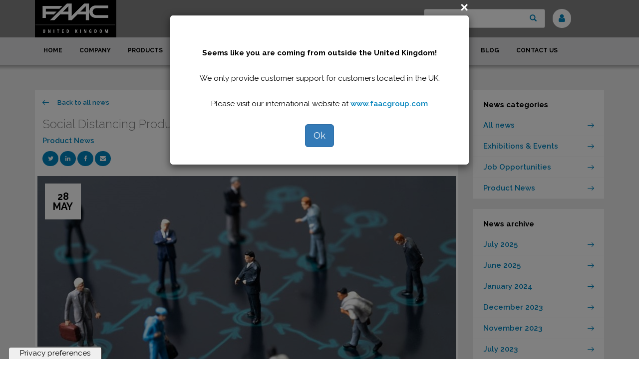

--- FILE ---
content_type: text/html; charset=utf-8
request_url: https://www.faac.co.uk/news/product-news/social-distancing-product-range
body_size: 8148
content:

<!DOCTYPE html>
<html lang="en">
<head><title>Social Distancing Product Range - News article</title><meta name="description" /><meta name="keywords" /><meta name="viewport" content="width=device-width, initial-scale=1.0"><link href="https://faac.blob.core.windows.net/web/1/root/android-chrome-256x2561_w16_h16.png" rel="icon" sizes="16x16" type="image/png" /><link href="https://faac.blob.core.windows.net/web/1/root/android-chrome-256x2561_w32_h32.png" rel="icon" sizes="32x32" type="image/png" /><link href="https://faac.blob.core.windows.net/web/1/root/android-chrome-256x2561_w152_h152.png" rel="icon" sizes="152x152" type="image/png" /><link href="https://fonts.googleapis.com/css?family=Raleway:300,400,600,700" rel="stylesheet"><link href="https://fonts.googleapis.com/css2?family=Inter:wght@100;200;300;400;800&display=swap" rel="stylesheet"><link href="/styles/ui.css?v=7pj2KX4OvZ1gcvG6-qPpAhltZUx_AFhc3Nmm7t-KUBM1" rel="stylesheet"/><link href="/stylesheets/apps?v=" rel="stylesheet"/><!-- Le HTML5 shim, for IE6-8 support of HTML5 elements --><!--[if lt IE 9]><script src="http://html5shim.googlecode.com/svn/trunk/html5.js"></script><script src="/Apps/Core/Content/Scripts/respond.min.js"></script><![endif]--><!-- Google Tag Manager --><script>(function(w,d,s,l,i){w[l]=w[l]||[];w[l].push({'gtm.start':
new Date().getTime(),event:'gtm.js'});var f=d.getElementsByTagName(s)[0],
j=d.createElement(s),dl=l!='dataLayer'?'&l='+l:'';j.async=true;j.src=
'https://www.googletagmanager.com/gtm.js?id='+i+dl;f.parentNode.insertBefore(j,f);
})(window,document,'script','dataLayer','GTM-NFXDV65');</script><!-- End Google Tag Manager --><!-- Google tag (gtag.js) --><script async src="https://www.googletagmanager.com/gtag/js?id=G-Z96QNX3SSR"></script><script>window.dataLayer = window.dataLayer || [];function gtag(){dataLayer.push(arguments);}gtag('js', new Date());gtag('config', 'G-Z96QNX3SSR');</script><script type="text/javascript">
var _iub = _iub || [];
_iub.csConfiguration = {"askConsentAtCookiePolicyUpdate":true,"floatingPreferencesButtonDisplay":"anchored-bottom-left","floatingPreferencesButtonIcon":false,"lang":"en-GB","perPurposeConsent":true,"siteId":3236315,"gdprAppliesGlobally":false,"cookiePolicyId":19673351,"floatingPreferencesButtonCaption":true, "banner":{ "acceptButtonDisplay":true,"closeButtonDisplay":false,"customizeButtonDisplay":true,"position":"float-bottom-right","rejectButtonDisplay":true }};</script><script type="text/javascript" src="//cdn.iubenda.com/cs/iubenda_cs.js" charset="UTF-8" async></script><link href="https://www.faac.co.uk/news/product-news/social-distancing-product-range" rel="canonical" />
</head>
<body class=""><!-- Google Tag Manager (noscript) --><noscript><iframe src="https://www.googletagmanager.com/ns.html?id=GTM-WR3K29D" height="0" width="0" style="display:none; visibility: hidden;"></iframe></noscript><!-- End Google Tag Manager (noscript) --><header><div class="container hidden-print"><nav class="navbar navbar-default"><div class="navbar-header"><button class="navbar-toggle" type="button" data-toggle="collapse" data-target=".js-navbar-collapse"><span class="sr-only">Toggle navigation</span><span class="icon-bar"></span><span class="icon-bar"></span><span class="icon-bar"></span></button><a class="navbar-brand hidden-xs hidden-sm" href="/"><img src="/Apps/FAAC/Content/images/faac-logo.png" alt="FAAC" title="FAAC"/></a></div><div class="visible-xs visible-sm xs-logo"><a href="/"><img src="/Apps/FAAC/Content/images/faac-logo.png" class="img-responsive center-block" width="93" height="43" /></a></div><ul class="nav navbar-nav navbar-right user-account-links"><li class="dropdown visible-xs visible-sm"><a href="#" class="dropdown-toggle" data-toggle="dropdown" aria-expanded="false"><i class="fa fa-search" aria-hidden="true"></i></a><div class="dropdown-menu search-dropdown"><form class="navbar-form navbar-left form-inline" role="search" method="GET" action="/search" novalidate="novalidate"><div class="input-group"><input type="text" class="form-control" name="term"><span class="input-group-btn"><button class="btn btn-primary" type="submit"><span class="glyphicon glyphicon-search"></span></button></span></div></form></div></li><li class="dropdown user-account"><a href="#" class="dropdown-toggle" data-toggle="dropdown" aria-expanded="false"><i class="fa fa-user" aria-hidden="true"></i></a><ul class="dropdown-menu" role="menu"><li><a href="/login">Login</a></li><li><a href="/register">Register</a></li></ul></li></ul><!-- /.nav-collapse --><form class="navbar-form navbar-right form-inline hidden-xs hidden-sm" role="search" method="GET" action="/search" novalidate="novalidate"><div class="input-group search-box"><input type="text" class="form-control" name="term" placeholder="search"><span class="input-group-btn"><button class="btn btn-default" type="submit"><span class="glyphicon glyphicon-search"></span></button></span></div></form></nav></div><div class="shadow hidden-print"></div><span class="visible-print-block margin-bottom-30"><img src="/Apps/FAAC/Content/images/faac-logo.png" alt="FAAC" width="105" height="34" /></span><div id="faac-menu"><div class="container hidden-print"><div class="navbar navbar-default"><div class="collapse navbar-collapse js-navbar-collapse"><ul class="nav navbar-nav "><li><a href="/">Home</a></li><li class="dropdown"><a class="dropdown-toggle" data-toggle="dropdown" href="#">Company</a><ul class="dropdown-menu "><li><a href="/company/who-we-are">Who we are</a></li><li><a href="/company/vision-mission-and-values">Vision, Mission and Values</a></li><li><a href="/company/about-us-our-history">About us – Our History</a></li><li><a href="/company/presence-in-the-world">Presence in the world</a></li><li><a href="/company/sustainability">Sustainability</a></li><li><a href="/company/quality-and-certification">Quality and Certification</a></li><li><a href="/company/job-opportunities">Job Opportunities</a></li><li><a href="/company/modern-slavery-statement">Modern Slavery Statement</a></li><li><a href="/company/code-of-ethics">Code Of Ethics</a></li>
</ul></li><li class="dropdown mega-dropdown visible-lg visible-md hidden-sm hidden-xs"><a class="dropdown-toggle" data-toggle="dropdown" href="#">Products</a><ul class="dropdown-menu mega-dropdown-menu row"><li class="col-sm-3"><ul><li class="dropdown-header"><a href="/gate-automation">Gate Automation</a></li><li><a href="/swing-gates">Swing Gates</a></li><li><a href="/sliding">Sliding Gates</a></li><li><a href="/gate-automation/daab">DAAB</a></li></ul><ul><li class="dropdown-header"><a href="/automatic-barriers">Automatic Barriers</a></li><li><a href="/barriers">FAAC Barriers</a></li><li><a href="/automatic-barriers/magnetic-barriers">Magnetic Barriers</a></li></ul><ul><li class="dropdown-header"><a href="/simply-connect">Simply Connect</a></li><li><a href="/simply-connect/cloud">Cloud</a></li><li><a href="/simply-connect/hardware">Hardware</a></li></ul></li><li class="col-sm-3"><ul><li class="dropdown-header"><a href="/door">Automatic Doors</a></li><li><a href="/door/swinging-doors">Automatic Pedestrian Doors</a></li><li><a href="/door/garage-door-automation">Garage Door Automation</a></li><li><a href="/door/folding-doors">Folding Doors</a></li><li><a href="/door/revolving-doors">Revolving Doors</a></li><li><a href="/door/specialist-door-products">Specialist Door Products</a></li></ul></li><li class="col-sm-3"><ul><li class="dropdown-header"><a href="/bollard">Bollards</a></li><li><a href="/bollards">Bollard Range</a></li></ul><ul><li class="dropdown-header"><a href="/parking">Parking</a></li><li><a href="/parking/hub-parking-technology">HUB Parking Technology</a></li></ul><ul><li class="dropdown-header"><a href="/accessories-and-control-boards">Accessories & Control Boards</a></li><li><a href="/accessories">Accessories</a></li><li><a href="/accessories-and-control-boards/control-boards">Control Boards</a></li></ul></li><li class="col-sm-3"><ul><li class="dropdown-header"><a href="/access-control ">Access Control</a></li><li><a href="/access-control/faac-access-control">FAAC Access Control</a></li><li><a href="/access-control/magnetic-pedestrian-access">Magnetic Pedestrian Access</a></li></ul><ul><li class="dropdown-header"><a href="/view-exploded-diagrams">View Exploded Diagrams</a></li></ul><ul><li class="dropdown-header"><a href="/case-studies">Case Studies</a></li></ul><ul><li class="dropdown-header"><a href="/new-products">New Products</a></li></ul></li></ul></li><li class="dropdown mega-dropdown hidden-lg hidden-md visible-sm visible-xs"><a class="dropdown-toggle" data-toggle="dropdown" href="#">Products</a><ul class="dropdown-menu"><li class="dropdown-header"><a href="/gate-automation">Gate Automation</a></li><li><a href="/swing-gates">Swing Gates</a></li><li><a href="/sliding">Sliding Gates</a></li><li><a href="/gate-automation/daab">DAAB</a></li><li class="dropdown-header"><a href="/automatic-barriers">Automatic Barriers</a></li><li><a href="/barriers">FAAC Barriers</a></li><li><a href="/automatic-barriers/magnetic-barriers">Magnetic Barriers</a></li><li class="dropdown-header"><a href="/simply-connect">Simply Connect</a></li><li><a href="/simply-connect/cloud">Cloud</a></li><li><a href="/simply-connect/hardware">Hardware</a></li><li class="dropdown-header"><a href="/door">Automatic Doors</a></li><li><a href="/door/swinging-doors">Automatic Pedestrian Doors</a></li><li><a href="/door/garage-door-automation">Garage Door Automation</a></li><li><a href="/door/folding-doors">Folding Doors</a></li><li><a href="/door/revolving-doors">Revolving Doors</a></li><li><a href="/door/specialist-door-products">Specialist Door Products</a></li><li class="dropdown-header"><a href="/bollard">Bollards</a></li><li><a href="/bollards">Bollard Range</a></li><li class="dropdown-header"><a href="/parking">Parking</a></li><li><a href="/parking/hub-parking-technology">HUB Parking Technology</a></li><li class="dropdown-header"><a href="/accessories-and-control-boards">Accessories & Control Boards</a></li><li><a href="/accessories">Accessories</a></li><li><a href="/accessories-and-control-boards/control-boards">Control Boards</a></li><li class="dropdown-header"><a href="/access-control ">Access Control</a></li><li><a href="/access-control/faac-access-control">FAAC Access Control</a></li> <li><a href="/access-control/magnetic-pedestrian-access">Magnetic Pedestrian Access</a></li><li class="dropdown-header"><a href="/view-exploded-diagrams">View Exploded Diagrams</a></li><li class="dropdown-header"><a href="/case-studies">Case Studies</a></li><li class="dropdown-header"><a href="/new-products">New Products</a></li></ul></li><li><a href="/safety">Safety</a></li><li class="dropdown"><a class="dropdown-toggle" data-toggle="dropdown" href="#">Services</a><ul class="dropdown-menu "><li><a href="/services/locate-an-installer">Locate an installer</a></li><li><a href="/services/online-ordering">Online Ordering</a></li><li><a href="/faac-resellers">FAAC Resellers</a></li><li><a href="/services/training">Training</a></li><li><a href="/faq">FAQs</a></li><li><a href="/services/technical-support">Technical Support</a></li><li><a href="/services/form-downloads">Form Downloads</a></li><li><a href="/returns-account-holder-selector">Returns Request</a></li><li><a href="/services/weee-certificate">WEEE Certificate</a></li>
</ul></li><li><a href="/becoming-an-installer">Becoming an installer</a></li><li><a href="/support/knowledge-base">Knowledge Base</a></li><li><a href="/news">News</a></li><li><a href="/blog">Blog</a></li><li><a href="/contact-us">Contact us</a></li>
</ul></div></div></div></div>
</header><section id="mainbody" data-main-content="635"><section id="categories"><div class="container"><div class="row" data-article-id><div class="col-sm-9"><div class="white-background padding-top-15 padding-bottom-30 margin-bottom-30 article-page" itemscope itemtype="http://schema.org/Article"><div class="padding-left-15 padding-right-15 margin-bottom-10"><div class="margin-bottom-20 hidden-print"><a href="/news" class="back-link"><small>Back to all news</small></a></div><h1 itemprop="headline name">Social Distancing Product Range</h1><span itemprop="author" class="hidden">FAAC</span><div class="margin-bottom-10 hidden-print"><a href="/news/product-news" itemprop="articleSection">Product News</a></div><!-- Go to www.addthis.com/dashboard to customize your tools -->
<script type="text/javascript" src="https://s7.addthis.com/js/300/addthis_widget.js#pubid=ra-5742d2a73aa49adb"></script>
<div class="social-links margin-bottom-20 addthis_toolbox addthis_default_style addthis_32x32_style hidden-print"><a class="addthis_button_twitter"><i class="fa fa-twitter" aria-hidden="true"></i></a><a class="addthis_button_linkedin"><i class="fa fa-linkedin" aria-hidden="true"></i></a><a class="addthis_button_facebook"><i class="fa fa-facebook" aria-hidden="true"></i></a><a href="#" class="addthis_button_email"><i class="fa fa-envelope" aria-hidden="true"></i></a><div class="clearfix"></div>
</div></div><div class="padding-left-5 padding-right-5 padding-bottom-20 relative-position min-height-80"><meta itemprop="datePublished" content="2020-05-28"><span class="individual-news-date">28<br/>May</span><img alt="" class="img-responsive" itemprop="image" src="https://faac.blob.core.windows.net/web/1/root/low-res-social-dist-image_w838.jpg" title="" /></div><div class="padding-left-30 padding-right-30 padding-bottom-15 body-text-wrapper" itemprop="articleBody"><p>FAAC are pleased to offer a range of simple solutions to assist with social distancing in a variety of different commercial environments, from shops to offices.</p><p>The range is continuously growing, but here are a overview brochure of some of the solutions we can offer</p><p><a href="https://faac.blob.core.windows.net/web/1/root/social-distancing-brochure-sept-20.pdf">brochure download</a></p><p>Featured products include:</p><p><a href="https://www.faac.co.uk/door/swinging-and-sliding-doors/a951-dda-automatic-toilet-door-system">the DDA door kit</a></p><p><a href="https://www.faac.co.uk/door/specialist-door-products/tk20-tk35-tk50-door-profiles">TK20 profile</a></p><p><a href="https://www.faac.co.uk/door/specialist-door-products/bea-magic-switch">Contactless sensors</a></p><p><a href="https://www.faac.co.uk/door/specialist-door-products/sliding-doors-for-hospitals-and-sterile-environments">Hermetic Doors</a></p></div></div></div><div class="col-sm-3"><div class="filter-con hidden-print"><div class="filter-header">News categories</div><div class="filters"><div class="filter-item filter-item-link"><a href="/news">All news</a></div><div class="filter-item filter-item-link"><a href="/news/exhibitions-and-events">Exhibitions &amp; Events</a></div><div class="filter-item filter-item-link"><a href="/news/job-opportunities">Job Opportunities</a></div><div class="filter-item filter-item-link"><a href="/news/product-news">Product News</a></div></div>
</div><div class="filter-con hidden-print"><div class="filter-header">News archive</div><div class="filters"><div class="filter-item filter-item-link"><a href="/news/product-news?date=2025-07">July 2025</a></div><div class="filter-item filter-item-link"><a href="/news/product-news?date=2025-06">June 2025</a></div><div class="filter-item filter-item-link"><a href="/news/product-news?date=2024-01">January 2024</a></div><div class="filter-item filter-item-link"><a href="/news/product-news?date=2023-12">December 2023</a></div><div class="filter-item filter-item-link"><a href="/news/product-news?date=2023-11">November 2023</a></div><div class="filter-item filter-item-link"><a href="/news/product-news?date=2023-07">July 2023</a></div><div class="filter-item filter-item-link"><a href="/news/product-news?date=2023-06">June 2023</a></div><div class="filter-item filter-item-link"><a href="/news/product-news?date=2023-05">May 2023</a></div><div class="filter-item filter-item-link"><a href="/news/product-news?date=2022-12">December 2022</a></div><div class="filter-item filter-item-link"><a href="/news/product-news?date=2022-08">August 2022</a></div><div class="filter-item filter-item-link"><a href="/news/product-news?date=2022-04">April 2022</a></div><div class="filter-item filter-item-link"><a href="/news/product-news?date=2022-03">March 2022</a></div><div class="filter-item filter-item-link"><a href="/news/product-news?date=2022-02">February 2022</a></div><div class="filter-item filter-item-link"><a href="/news/product-news?date=2021-12">December 2021</a></div><div class="filter-item filter-item-link"><a href="/news/product-news?date=2021-11">November 2021</a></div><div class="filter-item filter-item-link"><a href="/news/product-news?date=2021-10">October 2021</a></div><div class="filter-item filter-item-link"><a href="/news/product-news?date=2021-09">September 2021</a></div><div class="filter-item filter-item-link"><a href="/news/product-news?date=2021-08">August 2021</a></div><div class="filter-item filter-item-link"><a href="/news/product-news?date=2021-07">July 2021</a></div><div class="filter-item filter-item-link"><a href="/news/product-news?date=2021-06">June 2021</a></div><div class="filter-item filter-item-link"><a href="/news/product-news?date=2021-05">May 2021</a></div><div class="filter-item filter-item-link"><a href="/news/product-news?date=2021-04">April 2021</a></div><div class="filter-item filter-item-link"><a href="/news/product-news?date=2021-03">March 2021</a></div><div class="filter-item filter-item-link"><a href="/news/product-news?date=2021-02">February 2021</a></div><div class="filter-item filter-item-link"><a href="/news/product-news?date=2021-01">January 2021</a></div><div class="filter-item filter-item-link"><a href="/news/product-news?date=2020-12">December 2020</a></div><div class="filter-item filter-item-link"><a href="/news/product-news?date=2020-11">November 2020</a></div><div class="filter-item filter-item-link"><a href="/news/product-news?date=2020-09">September 2020</a></div><div class="filter-item filter-item-link"><a href="/news/product-news?date=2020-08">August 2020</a></div><div class="filter-item filter-item-link"><a href="/news/product-news?date=2020-06">June 2020</a></div><div class="filter-item filter-item-link"><a href="/news/product-news?date=2020-05">May 2020</a></div><div class="filter-item filter-item-link"><a href="/news/product-news?date=2020-04">April 2020</a></div><div class="filter-item filter-item-link"><a href="/news/product-news?date=2020-03">March 2020</a></div><div class="filter-item filter-item-link"><a href="/news/product-news?date=2020-02">February 2020</a></div><div class="filter-item filter-item-link"><a href="/news/product-news?date=2020-01">January 2020</a></div><div class="filter-item filter-item-link"><a href="/news/product-news?date=2019-12">December 2019</a></div><div class="filter-item filter-item-link"><a href="/news/product-news?date=2019-11">November 2019</a></div><div class="filter-item filter-item-link"><a href="/news/product-news?date=2019-10">October 2019</a></div><div class="filter-item filter-item-link"><a href="/news/product-news?date=2019-09">September 2019</a></div><div class="filter-item filter-item-link"><a href="/news/product-news?date=2019-08">August 2019</a></div><div class="filter-item filter-item-link"><a href="/news/product-news?date=2019-07">July 2019</a></div><div class="filter-item filter-item-link"><a href="/news/product-news?date=2019-06">June 2019</a></div><div class="filter-item filter-item-link"><a href="/news/product-news?date=2019-05">May 2019</a></div><div class="filter-item filter-item-link"><a href="/news/product-news?date=2019-04">April 2019</a></div><div class="filter-item filter-item-link"><a href="/news/product-news?date=2019-03">March 2019</a></div><div class="filter-item filter-item-link"><a href="/news/product-news?date=2019-02">February 2019</a></div><div class="filter-item filter-item-link"><a href="/news/product-news?date=2019-01">January 2019</a></div><div class="filter-item filter-item-link"><a href="/news/product-news?date=2018-12">December 2018</a></div><div class="filter-item filter-item-link"><a href="/news/product-news?date=2018-11">November 2018</a></div></div></div><div class="filter-con hidden-print"><div class="filter-header">Locate an Installer</div><div class="filters"><div class="padding-left-20 padding-right-20 padding-bottom-20"><div class="margin-bottom-20">Install<br />Maintain<br />Purchase a solution<br />Source a spare part</div><form method="get" action="/locate-an-installer"><div class="form-group select-style"><select class="form-control" id="EnquiryType" name="EnquiryType"><option>Please select</option><option value="General">General</option><option value="ResidentialGates">Residential Gates</option><option value="CommercialGates">Commercial Gates</option><option value="Barriers">Barriers</option><option value="Bollards">Bollards</option><option value="Doors">Doors</option><option value="ServicingMaintenance">Servicing / Maintenance</option></select></div><button class="btn btn-theme btn-block" type="submit">Locate an Installer</button></form></div></div>
</div><div class="filter-con hidden-print"><div class="filter-header">Products</div><div class="filters"><form action="/product-category/go" method="post"><div class="padding-left-20 padding-right-20 padding-bottom-20"><div class="margin-bottom-20">Have a look through our extensive range of products</div><div class="form-group select-style"><select class="form-control" data-val="true" data-val-number="The field Id must be a number." data-val-required="The Id field is required." id="id" name="id"><option value="">Product category</option><option value="40">FAAC Barriers</option><option value="34">Automatic Pedestrian Doors</option><option value="42">Bollard Range</option><option value="38">Sliding Gates</option><option value="75">On Gate</option><option value="36">Swing Gates</option><option value="78">Underground</option><option value="16">Accessories</option><option value="319">Activation Devices</option><option value="296">Automatic</option><option value="95">Control Boards</option><option value="101">FAAC Access Control</option><option value="84">Folding Doors</option><option value="323">For Barriers</option><option value="322">For Sliding Gates</option><option value="96">For Swing Gates</option><option value="655">Force Testers</option><option value="81">Garage Door Automation</option><option value="705">HARDWARE</option><option value="321">Intercom Systems</option><option value="469">Lights</option><option value="320">Locks</option><option value="317">Loop Detectors</option><option value="297">Manual</option><option value="555">New Products</option><option value="98">Radio Control</option><option value="85">Revolving Doors</option><option value="318">Safety Devices</option><option value="603">Safety Edges</option><option value="578">Solar Power Kits</option><option value="86">Specialist Door Products</option></select></div><button class="btn btn-theme btn-block" type="submit">View Products</button></div></form></div>
</div></div></div></div>
</section></section>
<footer class="hidden-print"><div class="footer-top"><div class="container">
<ul><li><a href="/terms-and-conditions">Terms and Conditions</a></li><li><a class="iubenda-white no-brand iubenda-noiframe iubenda-embed iubenda-noiframe " href="https://www.iubenda.com/privacy-policy/19673351" title="Privacy Policy ">Privacy Policy</a><script type="text/javascript">(function (w,d) {var loader = function () {var s = d.createElement("script"), tag = d.getElementsByTagName("script"); s.src="https://cdn.iubenda.com/iubenda.js"; tag.parentNode.insertBefore(s,tag);}; if(w.addEventListener){w.addEventListener("load", loader, false);}else if(w.attachEvent){w.attachEvent("onload", loader);}else{w.onload = loader;}})(window, document);</script></li><li><a class="iubenda-white no-brand iubenda-noiframe iubenda-embed iubenda-noiframe " href="https://www.iubenda.com/privacy-policy/19673351/cookie-policy" title="Cookie Policy ">Cookie Policy</a><script type="text/javascript">(function (w,d) {var loader = function () {var s = d.createElement("script"), tag = d.getElementsByTagName("script"); s.src="https://cdn.iubenda.com/iubenda.js"; tag.parentNode.insertBefore(s,tag);}; if(w.addEventListener){w.addEventListener("load", loader, false);}else if(w.attachEvent){w.attachEvent("onload", loader);}else{w.onload = loader;}})(window, document);</script></li><li><a href="https://customer-portal.smartintegrityplatform.com/IT/faacgroup-237/third-party/home">Whistleblowing Policy</a></li><li><a href="https://faac.blob.core.windows.net/web/1/root/faac-uk-ltd.pdf">WEEE Certificate</a></li><li><a href="mailto:uksales@faactechnologies.com">uksales@faactechnologies.com</a></li><li>Tel: 01256 318100 -please note calls may be recorded for training or monitoring purposes.</li></ul></div></div><div class="footer-bottom"><div class="container">
<div class="row"><div class="col-md-9">FAAC (UK) Ltd, Unit 10, The Hatch Industrial Park, Greywell Road, Mapledurwell, Basingstoke, Hampshire, RG24 7NG</div><div class="col-md-3 padding-left-0"><div class="sharing-container"><div class="pull-left padding-right-15">Share</div><div class="pull-left"><ul><li><a href="https://www.youtube.com/channel/UC4CqamcrtiGfi85-wF3ML-Q" target="_blank"><i class="fa fa-youtube" aria-hidden="true"></i></a></li><li><a href="https://vimeo.com/faacgroup" target="_blank"><i class="fa fa-vimeo" aria-hidden="true"></i></a></li><li><a href="https://www.linkedin.com/company/1157224/" target="_blank"><i class="fa fa-linkedin" aria-hidden="true"></i></a></li></ul></div><div class="clearfix"></div></div></div></div></div></div>
</footer>
<div class="modal fade" tabindex="-1" role="dialog" id="country-modal"><div class="modal-dialog" role="document"><div class="modal-content"><div class="modal-body"><button type="button" class="close" data-dismiss="modal" aria-label="Close"><span aria-hidden="true">&times;</span></button><div class="country-modal-body"><p><strong>Seems like you are coming from outside the United Kingdom!</strong></p><p>We only provide customer support for customers located in the UK.</p><p>Please visit our international website at <a href="http://www.faacgroup.com">www.faacgroup.com</a></p><button type="button" class="btn btn-primary btn-lg" data-dismiss="modal">Ok</button></div></div></div></div>
</div><script type="text/javascript" src="//ajax.googleapis.com/ajax/libs/jquery/1.10.2/jquery.min.js"></script><script src="https://maps.googleapis.com/maps/api/js?key=AIzaSyA6Alvv2kY5DSKq0eK1hmhIPGhn5q8dWMQ&libraries=places"></script><script src="/scripts/ui.js?v=zoN5D_QuH6LgiHZxevTaqYiWp_wiSzmHAiG70apQ6HU1"></script><script src="/scripts/apps?v="></script><script>jQuery(document).on('click','.mega-dropdown',function (e) {e.stopPropagation();});</script><script src="https://www.google.com/recaptcha/api.js?onload=recaptchaOnLoad&render=explicit" type="text/javascript"></script></body>
</html>

--- FILE ---
content_type: application/javascript; charset=utf-8
request_url: https://cs.iubenda.com/cookie-solution/confs/js/19673351.js
body_size: -246
content:
_iub.csRC = { consApiKey: 'tjEltCyiaaVzbfuGLN3Dn9Oqw9MirgCU', showBranding: false, publicId: 'b2944897-6db6-11ee-8bfc-5ad8d8c564c0', floatingGroup: false };
_iub.csEnabled = true;
_iub.csPurposes = [1,4,3,5];
_iub.cpUpd = 1727769025;
_iub.csT = 0.5;
_iub.googleConsentModeV2 = true;
_iub.totalNumberOfProviders = 5;
